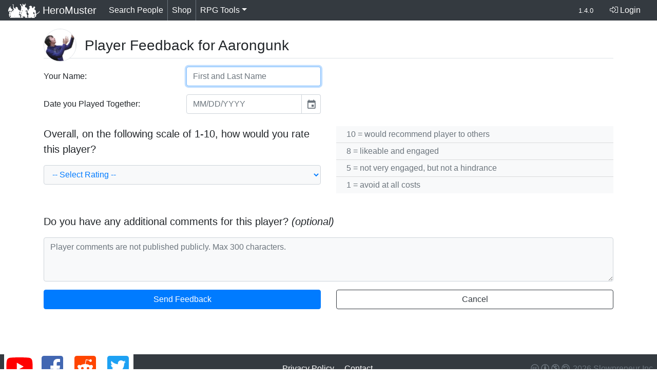

--- FILE ---
content_type: text/html; charset=UTF-8
request_url: https://heromuster.com/feedback/aarongunk?gm=1
body_size: 11028
content:
<!DOCTYPE html>
<html lang="en">
<head>
	<title>Feedback | HeroMuster</title>
	<meta property="og:title" content="Feedback | HeroMuster"/>
	<meta http-equiv="Content-Type" content="text/html; charset=utf-8" />
	<meta http-equiv="Content-Language" content="en" />
	<meta http-equiv="X-UA-Compatible" content="IE=edge" />
	<meta property="og:url" content="https://heromuster.com/feedback"/>
	<link rel="canonical" href="https://heromuster.com/feedback" />
	<meta name="description" content="Bringing together tabletop roleplayers and the best Game Masters in the world. Connect with friends and get notified about upcoming games." />
	<meta itemprop="description" content="Bringing together tabletop roleplayers and the best Game Masters in the world. Connect with friends and get notified about upcoming games.">
	<meta property="og:description" content="Bringing together tabletop roleplayers and the best Game Masters in the world. Connect with friends and get notified about upcoming games.">
	<meta name="twitter:description" content="Bringing together tabletop roleplayers and the best Game Masters in the world. Connect with friends and get notified about upcoming games.">
	<meta name="keywords" content="heromuster, tabletop, tabletop gaming, ttrpg, heromunster, hero, muster, rpg, gm, game master, player, roleplaying, roleplayer" />
	<meta name="author" content="HeroMuster" />
	<meta name="theme-color" content="#FFF538">
	<link rel="manifest" href="https://heromuster.com/manifest.webmanifest">
	<meta property="fb:admins" content="705421803" />
	<meta property="og:type" content="product"/>
	<meta name="twitter:card" content="summary_large_image">
	<meta name="twitter:site" content="@heromuster">
	<meta property="og:site_name" content="HeroMuster"/>
	<meta itemprop="name" content="HeroMuster">
	<meta itemprop="image" content="https://heromuster.com/assets/images/heromuster.jpg">
	<meta property="og:image" content="https://heromuster.com/assets/images/heromuster.jpg"/>
	<meta name="twitter:image" content="https://heromuster.com/assets/images/heromuster.jpg">
	<meta name="og:image:alt" content="The HeroMuster logo: Four fantasy style adventurers in silhouette">
	<meta name="twitter:image:alt" content="The HeroMuster logo: Four fantasy style adventurers in silhouette">
	<meta name="viewport" content="width=device-width, initial-scale=1">
	<meta name="mobile-web-app-capable" content="yes">
	<meta name="apple-mobile-web-app-capable" content="yes">
	<meta name="apple-mobile-web-app-status-bar-style" content="black">
	<meta name="apple-mobile-web-app-title" content="HeroMuster">
	<link rel="alternate" type="application/rss+xml" title="HeroMuster Changelog RSS" href="https://heromuster.com/rss">
	<meta name="msapplication-TileImage" content="https://d12p2xzljtzog4.cloudfront.net/assets/images/heromuster-icon-144.png">
	<meta name="msapplication-TileColor" content="#FFF538">
	<link rel="icon" sizes="192x192" type="image/png" href="https://d12p2xzljtzog4.cloudfront.net/assets/images/heromuster-icon-192.png">
	<link rel="apple-touch-icon" sizes="180x180" type="image/png" href="https://d12p2xzljtzog4.cloudfront.net/assets/images/apple-touch-icon.png">
	<link rel="apple-touch-icon-precomposed" sizes="128x128" type="image/png" href="https://d12p2xzljtzog4.cloudfront.net/assets/images/heromuster-icon-128.png">
	<link rel="icon" sizes="128x128" type="image/png" href="https://d12p2xzljtzog4.cloudfront.net/assets/images/heromuster-icon-128.png">
	<link rel="icon" sizes="32x32" type="image/png" href="https://d12p2xzljtzog4.cloudfront.net/assets/images/heromuster-icon-32.png">
	<link rel="icon" type="image/x-icon" href="https://d12p2xzljtzog4.cloudfront.net/assets/images/favicon.ico" />
	<link rel="shortcut icon" type="image/x-icon" href="https://d12p2xzljtzog4.cloudfront.net/assets/images/favicon.ico" />
	<style>@-ms-viewport{width:device-width}button{font-family:inherit;font-size:inherit;line-height:inherit;text-transform:none;border-radius:0}button,html [type=button]{-webkit-appearance:button}[type=button]::-moz-focus-inner,button::-moz-focus-inner{padding:0;border-style:none}.col-md{min-height:1px}@media (min-width:768px){.col-md{-ms-flex-preferred-size:0;flex-basis:0;-ms-flex-positive:1;flex-grow:1;max-width:100%}.float-md-left{float:left!important}.float-md-right{float:right!important}.my-md-0{margin-top:0!important;margin-bottom:0!important}.px-md-2{padding-right:.5rem!important;padding-left:.5rem!important}.pt-md-3{padding-top:1rem!important}}html{min-height:100%;-webkit-text-size-adjust:100%;-ms-text-size-adjust:100%;-ms-overflow-style:scrollbar;position:relative;min-height:100%;font-family:sans-serif;line-height:1.15;-webkit-text-size-adjust:100%;-ms-text-size-adjust:100%;-ms-overflow-style:scrollbar}body{-webkit-font-feature-settings:'lnum';-moz-font-feature-settings:'lnum';font-feature-settings:'lnum';padding-bottom:80px;-webkit-font-feature-settings:'lnum';-moz-font-feature-settings:'lnum';font-feature-settings:'lnum';margin:0;font-family:-apple-system,BlinkMacSystemFont,"Segoe UI",Roboto,"Helvetica Neue",Arial,sans-serif,"Apple Color Emoji","Segoe UI Emoji","Segoe UI Symbol","Noto Color Emoji";font-size:1rem;font-weight:400;line-height:1.5;color:#212529;text-align:left;background-color:#fff}.footer{position:absolute;bottom:0;width:100%}.invert{-webkit-filter:invert(1);filter:invert(1)}:root{--blue:#007bff;--indigo:#6610f2;--purple:#6f42c1;--pink:#e83e8c;--red:#dc3545;--orange:#fd7e14;--yellow:#ffc107;--green:#28a745;--teal:#20c997;--cyan:#17a2b8;--white:#fff;--gray:#6c757d;--gray-dark:#343a40;--primary:#007bff;--secondary:#6c757d;--success:#28a745;--info:#17a2b8;--warning:#ffc107;--danger:#dc3545;--light:#f8f9fa;--dark:#343a40;--breakpoint-xs:0;--breakpoint-sm:576px;--breakpoint-md:768px;--breakpoint-lg:992px;--breakpoint-xl:1200px;--font-family-sans-serif:-apple-system,BlinkMacSystemFont,"Segoe UI",Roboto,"Helvetica Neue",Arial,sans-serif,"Apple Color Emoji","Segoe UI Emoji","Segoe UI Symbol","Noto Color Emoji";--font-family-monospace:SFMono-Regular,Menlo,Monaco,Consolas,"Liberation Mono","Courier New",monospace}*,::after,::before{box-sizing:border-box}footer,main,nav{display:block}p,ul{margin-top:0;margin-bottom:1rem}b,strong{font-weight:bolder}a{color:#007bff;text-decoration:none;background-color:transparent;-webkit-text-decoration-skip:objects}img{vertical-align:middle;border-style:none}label{display:inline-block;margin-bottom:.5rem}button,input,select,textarea{margin:0;font-family:inherit;font-size:inherit;line-height:inherit}button,input{overflow:visible}button,select{text-transform:none}[type=submit],button,html [type=button]{-webkit-appearance:button}[type=button]::-moz-focus-inner,[type=submit]::-moz-focus-inner,button::-moz-focus-inner{padding:0;border-style:none}input[type=radio]{box-sizing:border-box;padding:0}textarea{overflow:auto;resize:vertical}::-webkit-file-upload-button{font:inherit;-webkit-appearance:button}h3,h5{margin-top:0;margin-bottom:.5rem;font-family:inherit;font-weight:500;line-height:1.2;color:inherit}h3{font-size:1.75rem}h5{font-size:1.25rem}.lead{font-size:1.25rem;font-weight:300}.small{font-size:80%;font-weight:400}.list-inline{padding-left:0;list-style:none}.list-inline-item{display:inline-block}.list-inline-item:not(:last-child){margin-right:.5rem}.img-fluid{max-width:100%;height:auto}.container{width:100%;padding-right:15px;padding-left:15px;margin-right:auto;margin-left:auto}@media (min-width:576px){.container{max-width:540px}}@media (min-width:768px){.container{max-width:720px}}@media (min-width:992px){.container{max-width:960px}}@media (min-width:1200px){.container{max-width:1140px}}.container-fluid{width:100%;padding-right:15px;padding-left:15px;margin-right:auto;margin-left:auto}.row{display:-ms-flexbox;display:flex;-ms-flex-wrap:wrap;flex-wrap:wrap;margin-right:-15px;margin-left:-15px}.col,.col-12,.col-5,.col-6,.col-lg-3,.col-md,.col-md-4,.col-md-8{position:relative;width:100%;min-height:1px;padding-right:15px;padding-left:15px}.col{-ms-flex-preferred-size:0;flex-basis:0;-ms-flex-positive:1;flex-grow:1;max-width:100%}.col-5{-ms-flex:0 0 41.666667%;flex:0 0 41.666667%;max-width:41.666667%}.col-6{-ms-flex:0 0 50%;flex:0 0 50%;max-width:50%}.col-12{-ms-flex:0 0 100%;flex:0 0 100%;max-width:100%}@media (min-width:768px){.col-md{-ms-flex-preferred-size:0;flex-basis:0;-ms-flex-positive:1;flex-grow:1;max-width:100%}.col-md-4{-ms-flex:0 0 33.333333%;flex:0 0 33.333333%;max-width:33.333333%}.col-md-8{-ms-flex:0 0 66.666667%;flex:0 0 66.666667%;max-width:66.666667%}}@media (min-width:992px){.col-lg-3{-ms-flex:0 0 25%;flex:0 0 25%;max-width:25%}}.form-control{display:block;width:100%;height:calc(2.25rem + 2px);padding:.375rem .75rem;font-size:1rem;line-height:1.5;color:#495057;background-color:#fff;background-clip:padding-box;border:1px solid #ced4da;border-radius:.25rem}.form-control::-ms-expand{background-color:transparent;border:0}.form-control:focus{color:#495057;background-color:#fff;border-color:#80bdff;outline:0;box-shadow:0 0 0 .2rem rgba(0,123,255,.25)}.form-control::-webkit-input-placeholder{color:#6c757d;opacity:1}.form-control::-moz-placeholder{color:#6c757d;opacity:1}.form-control:-ms-input-placeholder{color:#6c757d;opacity:1}.form-control::-ms-input-placeholder{color:#6c757d;opacity:1}.col-form-label{padding-top:calc(.375rem + 1px);padding-bottom:calc(.375rem + 1px);margin-bottom:0;font-size:inherit;line-height:1.5}.form-control-sm{height:calc(1.8125rem + 2px);padding:.25rem .5rem;font-size:.875rem;line-height:1.5;border-radius:.2rem}textarea.form-control{height:auto}.form-group{margin-bottom:1rem}.btn{display:inline-block;font-weight:400;text-align:center;white-space:nowrap;vertical-align:middle;border:1px solid transparent;padding:.375rem .75rem;font-size:1rem;line-height:1.5;border-radius:.25rem}.btn-primary{color:#fff;background-color:#007bff;border-color:#007bff}.btn-secondary{color:#fff;background-color:#6c757d;border-color:#6c757d}.btn-outline-primary{color:#007bff;background-color:transparent;background-image:none;border-color:#007bff}.btn-outline-dark{color:#343a40;background-color:transparent;background-image:none;border-color:#343a40}.btn-block{display:block;width:100%}.fade:not(.show){opacity:0}.collapse:not(.show){display:none}.dropdown{position:relative}.dropdown-toggle::after{display:inline-block;width:0;height:0;margin-left:.255em;vertical-align:.255em;content:"";border-top:.3em solid;border-right:.3em solid transparent;border-bottom:0;border-left:.3em solid transparent}.dropdown-menu{position:absolute;top:100%;left:0;z-index:1000;display:none;float:left;min-width:10rem;padding:.5rem 0;margin:.125rem 0 0;font-size:1rem;color:#212529;text-align:left;list-style:none;background-color:#fff;background-clip:padding-box;border:1px solid rgba(0,0,0,.15);border-radius:.25rem}.dropdown-item{display:block;width:100%;padding:.25rem 1.5rem;clear:both;font-weight:400;color:#212529;text-align:inherit;white-space:nowrap;background-color:transparent;border:0}.btn-group{position:relative;display:-ms-inline-flexbox;display:inline-flex;vertical-align:middle}.btn-group>.btn{position:relative;-ms-flex:0 1 auto;flex:0 1 auto}.btn-group .btn+.btn{margin-left:-1px}.btn-group>.btn:first-child{margin-left:0}.btn-group>.btn:not(:last-child):not(.dropdown-toggle){border-top-right-radius:0;border-bottom-right-radius:0}.btn-group>.btn:not(:first-child){border-top-left-radius:0;border-bottom-left-radius:0}.btn-group-toggle>.btn{margin-bottom:0}.btn-group-toggle>.btn input[type=radio]{position:absolute;clip:rect(0,0,0,0)}.nav-link{display:block;padding:.5rem 1rem}.navbar{position:relative;display:-ms-flexbox;display:flex;-ms-flex-wrap:wrap;flex-wrap:wrap;-ms-flex-align:center;align-items:center;-ms-flex-pack:justify;justify-content:space-between;padding:.5rem 1rem}.navbar-brand{display:inline-block;padding-top:.3125rem;padding-bottom:.3125rem;margin-right:1rem;font-size:1.25rem;line-height:inherit;white-space:nowrap}.navbar-nav{display:-ms-flexbox;display:flex;-ms-flex-direction:column;flex-direction:column;padding-left:0;margin-bottom:0;list-style:none}.navbar-nav .nav-link{padding-right:0;padding-left:0}.navbar-nav .dropdown-menu{position:static;float:none}.navbar-collapse{-ms-flex-preferred-size:100%;flex-basis:100%;-ms-flex-positive:1;flex-grow:1;-ms-flex-align:center;align-items:center}.navbar-toggler{padding:.25rem .75rem;font-size:1.25rem;line-height:1;background-color:transparent;border:1px solid transparent;border-radius:.25rem}.navbar-toggler-icon{display:inline-block;width:1.5em;height:1.5em;vertical-align:middle;content:"";background:center center/100% 100% no-repeat}@media (min-width:768px){.navbar-expand-md{-ms-flex-flow:row nowrap;flex-flow:row nowrap;-ms-flex-pack:start;justify-content:flex-start}.navbar-expand-md .navbar-nav{-ms-flex-direction:row;flex-direction:row}.navbar-expand-md .navbar-nav .dropdown-menu{position:absolute}.navbar-expand-md .navbar-nav .nav-link{padding-right:.5rem;padding-left:.5rem}.navbar-expand-md .navbar-collapse{display:-ms-flexbox!important;display:flex!important;-ms-flex-preferred-size:auto;flex-basis:auto}.navbar-expand-md .navbar-toggler{display:none}}.navbar-dark .navbar-brand{color:#fff}.navbar-dark .navbar-nav .nav-link{color:rgba(255,255,255,.5)}.navbar-dark .navbar-toggler{color:rgba(255,255,255,.5);border-color:rgba(255,255,255,.1)}.navbar-dark .navbar-toggler-icon{background-image:url("data:image/svg+xml;charset=utf8,%3Csvg viewBox='0 0 30 30' xmlns='http://www.w3.org/2000/svg'%3E%3Cpath stroke='rgba(255, 255, 255, 0.5)' stroke-width='2' stroke-linecap='round' stroke-miterlimit='10' d='M4 7h22M4 15h22M4 23h22'/%3E%3C/svg%3E")}.alert{position:relative;padding:.75rem 1.25rem;margin-bottom:1rem;border:1px solid transparent;border-radius:.25rem}.alert-warning{color:#856404;background-color:#fff3cd;border-color:#ffeeba}.alert-danger{color:#721c24;background-color:#f8d7da;border-color:#f5c6cb}.close{float:right;font-size:1.5rem;font-weight:700;line-height:1;color:#000;text-shadow:0 1px 0 #fff;opacity:.5}button.close{padding:0;background-color:transparent;border:0;-webkit-appearance:none}.modal{position:fixed;top:0;right:0;bottom:0;left:0;z-index:1050;display:none;overflow:hidden;outline:0}.modal-dialog{position:relative;width:auto;margin:.5rem}.modal.fade .modal-dialog{-webkit-transform:translate(0,-25%);transform:translate(0,-25%)}.modal-dialog-centered{display:-ms-flexbox;display:flex;-ms-flex-align:center;align-items:center;min-height:calc(100% - (.5rem * 2))}.modal-dialog-centered::before{display:block;height:calc(100vh - (.5rem * 2));content:""}.modal-content{position:relative;display:-ms-flexbox;display:flex;-ms-flex-direction:column;flex-direction:column;width:100%;background-color:#fff;background-clip:padding-box;border:1px solid rgba(0,0,0,.2);border-radius:.3rem;outline:0}.modal-header{display:-ms-flexbox;display:flex;-ms-flex-align:start;align-items:flex-start;-ms-flex-pack:justify;justify-content:space-between;padding:1rem;border-bottom:1px solid #e9ecef;border-top-left-radius:.3rem;border-top-right-radius:.3rem}.modal-header .close{padding:1rem;margin:-1rem -1rem -1rem auto}.modal-title{margin-bottom:0;line-height:1.5}.modal-body{position:relative;-ms-flex:1 1 auto;flex:1 1 auto;padding:1rem}.modal-footer{display:-ms-flexbox;display:flex;-ms-flex-align:center;align-items:center;-ms-flex-pack:end;justify-content:flex-end;padding:1rem;border-top:1px solid #e9ecef}@media (min-width:576px){.modal-dialog{max-width:500px;margin:1.75rem auto}.modal-dialog-centered{min-height:calc(100% - (1.75rem * 2))}.modal-dialog-centered::before{height:calc(100vh - (1.75rem * 2))}}.align-top{vertical-align:top!important}.align-bottom{vertical-align:bottom!important}.bg-light{background-color:#f8f9fa!important}.bg-dark{background-color:#343a40!important}.bg-white{background-color:#fff!important}.border{border:1px solid #dee2e6!important}.border-top{border-top:1px solid #dee2e6!important}.border-right{border-right:1px solid #dee2e6!important}.border-bottom{border-bottom:1px solid #dee2e6!important}.border-secondary{border-color:#6c757d!important}.rounded-bottom{border-bottom-right-radius:.25rem!important;border-bottom-left-radius:.25rem!important}.rounded-circle{border-radius:50%!important}.d-none{display:none!important}.d-inline{display:inline!important}.d-inline-block{display:inline-block!important}.d-block{display:block!important}.float-left{float:left!important}.float-none{float:none!important}.w-100{width:100%!important}.mr-0{margin-right:0!important}.mt-2,.my-2{margin-top:.5rem!important}.my-2{margin-bottom:.5rem!important}.mt-3,.my-3{margin-top:1rem!important}.mr-3{margin-right:1rem!important}.my-3{margin-bottom:1rem!important}.mt-4{margin-top:1.5rem!important}.mb-5{margin-bottom:3rem!important}.py-0{padding-top:0!important;padding-bottom:0!important}.pr-0,.px-0{padding-right:0!important}.px-0{padding-left:0!important}.pt-1{padding-top:.25rem!important}.pb-2{padding-bottom:.5rem!important}.pl-2{padding-left:.5rem!important}.py-3{padding-top:1rem!important;padding-bottom:1rem!important}.mr-auto,.mx-auto{margin-right:auto!important}.mx-auto{margin-left:auto!important}@media (min-width:768px){.d-md-none{display:none!important}.d-md-block{display:block!important}.float-md-left{float:left!important}.float-md-right{float:right!important}.mt-md-0,.my-md-0{margin-top:0!important}.my-md-0{margin-bottom:0!important}.mb-md-2{margin-bottom:.5rem!important}.px-md-2{padding-right:.5rem!important;padding-left:.5rem!important}.pt-md-3{padding-top:1rem!important}}@media (min-width:992px){.mb-lg-0{margin-bottom:0!important}}.text-right{text-align:right!important}.text-center{text-align:center!important}.text-white{color:#fff!important}.text-primary{color:#007bff!important}.text-muted{color:#6c757d!important}.pointer{cursor:pointer}text-yellow{color:#FFF538 !important}html{position: relative;min-height: 100%}body{padding-bottom: 80px;-webkit-font-feature-settings:'lnum';-moz-font-feature-settings:'lnum';font-feature-settings:'lnum'}.footer{position: absolute;bottom: 0;width:100%}.invert{-webkit-filter:invert(1);filter:invert(1)}.hovertip{border-bottom: 1px dotted}.faded{opacity:.35}a.active{font-weight: bold}.d-md-inline{display: inline !important}.sr-only{position: absolute;width: 1px;height: 1px;padding: 0;overflow: hidden;clip: rect(0,0,0,0);white-space: nowrap;-webkit-clip-path: inset(50%);clip-path: inset(50%);border: 0}.display-5{font-size:3rem;font-weight:300;line-height:1.1}.display-6{font-size:2.5rem;font-weight:300;line-height:1.1}.border-secondary{border-color: #6c757d !important}</style>
	<meta name='robots' content='noindex,nofollow'>
</head>
<body style='font-family: "rawline","Raleway",-apple-system,BlinkMacSystemFont,"Segoe UI",Roboto,"Helvetica Neue",Arial,sans-serif,"Apple Color Emoji","Segoe UI Emoji","Segoe UI Symbol", sans-serif'>
	<nav class="navbar navbar-expand-md navbar-dark bg-dark py-0">
		<a id="nav-home" class="navbar-brand align-bottom" href="https://heromuster.com/"><img width='61' height='30'  class="d-inline-block align-top invert" src='https://d12p2xzljtzog4.cloudfront.net/assets/images/heromuster-header.png' alt='HeroMuster Logo' /> HeroMuster</a>
		<button class="navbar-toggler" type="button" data-toggle="collapse" data-target="#heromusternav" aria-controls="heromusternav" aria-expanded="false" aria-label="Toggle navigation">
			<span class="navbar-toggler-icon"></span>
		</button>
		<div class="collapse navbar-collapse" id="heromusternav">
			<ul class="navbar-nav mr-auto">
			  
			  
			  <li class="nav-item border-right border-secondary py-0">
				<a id='nav-search' class="nav-link text-white" href='https://heromuster.com/search' onclick="">Search People</a>
			  </li>
			  <li class="nav-item border-right border-secondary py-0">
				<a id='nav-shop' class="nav-link text-white" href='https://heromuster.com/shop'>Shop<span class='d-md-none'> at the Bazaar</span></a>
			  </li>
			  <!--<li class="nav-item d-none d-md-block">
				<p id='nav-msg' class="nav-link text-italic mb-0 bg-white text-dark rounded-top">HeroMuster launches in 8 years</p>
			  </li>-->
			  <li class="nav-item dropdown py-0">
				<a id='nav-tools' class="nav-link text-white dropdown-toggle" href="https://heromuster.com/tools" data-toggle="dropdown" aria-haspopup="true" aria-expanded="false">RPG Tools</a>
				<div class="dropdown-menu" aria-labelledby="nav-tools">
				  <a class="dropdown-item" href="https://encounters.heromuster.com/">GM Encounter Builder</a>
				  <a class="dropdown-item" href="https://openlegend.heromuster.com/">Open Legend RPG</a>
				  <a class="dropdown-item" href="https://voyages.heromuster.com/">Voyages Game: Logbook</a>
				</div>
			   </li>
			</ul>
			<a id='nav-changelog' class="nav-link small d-none d-md-block text-white" href='https://heromuster.com/changelog' title='Changelog'>1.4.0</a>
			<a id='nav-login' class='nav-link nav-item float-none float-md-right my-2 my-md-0 text-white' href='https://heromuster.com/login?redirect=https://heromuster.com/feedback/aarongunk' title='Login'><i class='fal fa-sign-in-alt'></i> Login</a>
			<ul class="navbar-nav mr-auto d-block d-md-none text-center">
			  <!--<li class="nav-item">
				<p id='nav-msg' class="nav-link text-italic mb-0 bg-white text-dark rounded-top">HeroMuster launches in 8 years</p>
			  </li>-->
			</ul>
		</div>
	</nav>

	<div class="modal fade" id="searchmodal" tabindex="-1" role="dialog" aria-labelledby="exampleModalCenterTitle" aria-hidden="true"><div class="modal-dialog modal-dialog-centered text-center" role="document"><div class="mx-auto text-center text-white"><i class="fas fa-cog fa-spin fa-5x"></i></div></div></div>    <main role="main" class="container py-3">
		<img src='https://heromuster.com/profile-images/01e8795b1637d97ceaf9a5485790b254.min.jpg' class='img-fluid border rounded-circle float-left mt-3 mt-md-0 mr-3' alt='profile photo' width='64' height='64' />			<form method='post' action='https://heromuster.com/feedback_post' class='mb-5' id='feedback'>
			<input type='hidden' id='profile' name='profile' value="aarongunk" />
							<input type='hidden' id='type' value="player" />
				<h3 class='my-3 pb-2 border-bottom'>Player Feedback for Aarongunk</h3>
				  <div class="form-group row w-100">
					<label for="name" class="col-md-4 col-lg-3 col-form-label">Your Name:</label>
					<div class="col-md-8 col-lg-3 mb-md-2 mb-lg-0 pr-0 mr-0">
										  <input type="text" class="form-control" id="name" name='name' value="" placeholder="First and Last Name" required autofocus />
										</div>
				  </div>
				  <div class="form-group row">
					<label for="date" class="col-md-4 col-lg-3 col-form-label">Date you Played Together:</label>
					<div class="col-md-8 col-lg-3 pl-2">
					  <input type="text" class="form-control datepicker" id="date" name='date' placeholder="MM/DD/YYYY" value="" required>
					</div>
				  </div>
				  <div class='row mt-4'>
					  <div class='col-md-7 col-lg-6'>
						<p class='lead'><strong>Overall, on the following scale of 1-10, how would you rate this player?</strong></p>
						<select id='rating' name='rating' class='form-control text-center mb-3 text-primary bg-light' required>
						<option value=''>-- Select Rating --</option>
							<option value='10'>10 (Ten) - Best</option><option value='9'>9 (Nine)</option><option value='8'>8 (Eight) - Good</option><option value='7'>7 (Seven)</option><option value='6'>6 (Six)</option><option value='5'>5 (Five) - OK</option><option value='4'>4 (Four)</option><option value='3'>3 (Three)</option><option value='2'>2 (Two)</option><option value='1'>1 (One) - Worst</option>						</select>
					  </div>
					  <div class='col-md-5 col-lg-6'>
						<ul class='text-muted list-group list-group-flush mb-3'>
							<li class='list-group-item py-1 bg-light'>10 = would recommend player to others</li>
							<li class='list-group-item py-1 bg-light'>8 = likeable and engaged</li>
							<li class='list-group-item py-1 bg-light'>5 = not very engaged, but not a hindrance</li>
							<li class='list-group-item py-1 bg-light'>1 = avoid at all costs</li>
						</ul>
					  </div>
				  </div>
				  <div class='row mt-4'>
					<div class='col-12'>
						<p class='lead'><strong>Do you have any additional comments for this player?</strong> <em>(optional)</em></p>
					</div>
					<div class='col-12'>
						<textarea class="form-control text-primary bg-light" id="comments" name="comments" maxlength="300" rows="3" placeholder="Player comments are not published publicly. Max 300 characters."></textarea>
					</div>
				  </div>
						
				<div class='alert alert-warning d-none mt-3' role='alert' id='error-toosoon'>It's too soon after your last review of this player (less than 6 months). No feedback submitted.</div>
				<div class='alert alert-danger d-none mt-3' role='alert' id='error-unknown'>An unknown error occurred. No feedback submitted.</div>
				<div class='row mt-3'>
					<div class='col-6'>
						<button type='submit' role='button' class='btn btn-block btn-primary' id='feedback-submit'>Send Feedback</button>
					</div>
					<div class='col-6'>
						<a href="https://heromuster.com/aarongunk" role='button' class='btn btn-block btn-outline-dark'>Cancel</a>
					</div>
				</div>
			</form>
				
		<!-- MODALS -->
			<!-- Complete -->
		<div class="modal fade" id="modal-complete" tabindex="-1" role="dialog" aria-labelledby="modalComplete" aria-hidden="true">
		  <div class="modal-dialog" role="document">
			<div class="modal-content">
			  <div class="modal-header">
				<h5 class="modal-title" id="modalComplete">Your feedback has been submitted for Aarongunk.</h5>
				<button type="button" class="close" data-dismiss="modal" aria-label="Close">
				  <span aria-hidden="true">&times;</span>
				</button>
			  </div>
			  <div class="modal-body">
				<p class='text-center'>It will go live once confirmed by them; <em>only your name and the date of the game are used for confirmation.</em></p>				
			  </div>
			  <div class="modal-footer">
				<button type="button" class="btn btn-secondary" data-dismiss="modal">Close</button>
			  </div>
			</div>
		  </div>
		</div>
	</main><!-- /.container -->
	<footer class="footer">
      <div class="container-fluid bg-dark text-center px-0 px-md-2">
		  <div class='bg-white display-block float-md-left rounded-bottom'>
			  <a href='https://www.youtube.com/c/HeroMuster' target="_blank" rel="noopener noreferrer" aria-label="HeroMuster YouTube Tutorials"><i class='fab fa-youtube fa-3x fa-fw' style='color:#FF0000 !important'></i></a>
			  <a href='https://www.facebook.com/heromuster' target="_blank" rel="noopener noreferrer" aria-label="HeroMuster Facebook Page"><i class='fab fa-facebook-square fa-3x fa-fw' style='color:#4267B2 !important'></i></a>
			  <a href='https://www.reddit.com/r/heromuster/' target="_blank" rel="noopener noreferrer" aria-label="HeroMuster Reddit Community"><i class='fab fa-reddit-square fa-3x fa-fw' style='color: #FF4500 !important'></i></a>
			  <a href='https://twitter.com/heromuster' target="_blank" rel="noopener noreferrer" aria-label="HeroMuster on Twitter"><i class='fab fa-twitter-square fa-3x fa-fw' style='color:#1DA1F3 !important'></i></a>
		 </div>
		<div class='d-none d-md-block float-md-right mt-3 text-muted'>
			  <span data-toggle='tooltip' data-placement="left" title="Creative Commons BY-NC-SA"><i class='fab fa-creative-commons fa-fw'></i><span class='fa-layers fa-fw'><i class='far fa-circle'></i><i class='fas fa-male' data-fa-transform="shrink-5"></i></span><span class='fa-layers fa-fw'><i class='far fa-ban'></i><i class='fas fa-dollar-sign' data-fa-transform="shrink-5"></i></span><span class='fa-layers fa-fw'><i class='far fa-circle'></i><i class='fas fa-undo' data-fa-transform="shrink-7"></i></span></span>
			  2026 Slowpreneur Inc
		</div>
		<div class="container pt-1 pt-md-3">
			<div class='row'>
				<div class='col-md mt-2 my-md-0'>
					<ul class="list-inline">
					  <li class="list-inline-item mr-3"><a href='https://heromuster.com/privacy' class='text-white'>Privacy Policy</a></li>
					  <li class="list-inline-item mr-3"><a href='mailto:contact@heromuster.com' class='text-white'>Contact</a></li>
					  
					</ul>
				</div>
			</div>
		</div>
		<div class='d-block d-md-none text-muted'>
			  <span data-toggle='tooltip' data-placement="top" title="Creative Commons BY-NC-SA"><i class='fab fa-creative-commons fa-fw'></i><span class='fa-layers fa-fw'><i class='far fa-circle'></i><i class='fas fa-male' data-fa-transform="shrink-5"></i></span><span class='fa-layers fa-fw'><i class='far fa-ban'></i><i class='fas fa-dollar-sign' data-fa-transform="shrink-5"></i></span><span class='fa-layers fa-fw'><i class='far fa-circle'></i><i class='fas fa-undo' data-fa-transform="shrink-7"></i></span></span>
			  2026 Slowpreneur Inc
		</div>
      </div>
    </footer>
	 <script src="https://ajax.googleapis.com/ajax/libs/jquery/3.4.1/jquery.min.js" integrity="sha384-vk5WoKIaW/vJyUAd9n/wmopsmNhiy+L2Z+SBxGYnUkunIxVxAv/UtMOhba/xskxh" crossorigin="anonymous"></script> 
	<script src="https://cdnjs.cloudflare.com/ajax/libs/popper.js/1.14.3/umd/popper.min.js" integrity="sha384-ZMP7rVo3mIykV+2+9J3UJ46jBk0WLaUAdn689aCwoqbBJiSnjAK/l8WvCWPIPm49" crossorigin="anonymous"></script>
	<script src="https://stackpath.bootstrapcdn.com/bootstrap/4.1.3/js/bootstrap.min.js" integrity="sha384-ChfqqxuZUCnJSK3+MXmPNIyE6ZbWh2IMqE241rYiqJxyMiZ6OW/JmZQ5stwEULTy" crossorigin="anonymous"></script>
<script defer src="https://d12p2xzljtzog4.cloudfront.net/assets/js/konami.min.js"></script><script type="text/javascript">$(function(){Konami(function(){window.location="https://heromuster.com/konami";});});</script>
<link rel="stylesheet" href="https://stackpath.bootstrapcdn.com/bootstrap/4.1.3/css/bootstrap.min.css" integrity="sha384-MCw98/SFnGE8fJT3GXwEOngsV7Zt27NXFoaoApmYm81iuXoPkFOJwJ8ERdknLPMO" crossorigin="anonymous">

<script src="https://ajax.googleapis.com/ajax/libs/webfont/1.6.26/webfont.js" integrity="sha384-pvXSwSU09c+q9mPyY++ygUHWIYRoaxgnJ/JC5wcOzMb/NVVu+IDniiB9qWp3ZNWM" crossorigin="anonymous"></script><script>WebFont.load({custom: {families: ["rawline:400,400i,500,500i,700,700i"],urls:["https://d12p2xzljtzog4.cloudfront.net/assets/css/rawline.css"]}});</script>
<script src="https://cdn.jsdelivr.net/npm/gijgo@1.9.6/js/gijgo.min.js" type="text/javascript"></script>
<link href="https://cdn.jsdelivr.net/npm/gijgo@1.9.6/css/gijgo.min.css" rel="stylesheet" type="text/css"/>
<script defer src="https://js.stripe.com/v3/"></script>
<script defer src="https://www.paypalobjects.com/api/checkout.js"></script>
	<script type="text/javascript">
		$('[data-toggle="tooltip"]').tooltip()
		$('[data-toggle="popover"]').popover()
	</script>
	<script><!-- Service Worker -->
	if ('serviceWorker' in navigator) {
	  navigator.serviceWorker.register('https://heromuster.com/service-worker.js')
	  .then(function(registration) {
		console.log('Registration successful, scope is:', registration.scope);
		// Add FontAwesome
		var script = document.createElement("script");
		script.src = "https://d12p2xzljtzog4.cloudfront.net/assets/js/fontawesome-all-5.4.0.min.js";
		document.body.appendChild(script);
	  })
	  .catch(function(error) {
		console.log('Service worker registration failed, error:', error);
	  });
	}
	</script>
	<script type="text/javascript">	
		function stripeTokenHandler(token) {
		  // Insert the token ID into the form so it gets submitted to the server
		  var form = document.getElementById('stripe-form');
		  var hiddenInput = document.createElement('input');
		  hiddenInput.setAttribute('type', 'hidden');
		  hiddenInput.setAttribute('name', 'stripeToken');
		  hiddenInput.setAttribute('value', token.id);
		  form.appendChild(hiddenInput);

		  // Submit the form
		  var stripeform = $("#stripe-form");
			var sToken = stripeform.find("input[name='stripeToken']").val();
			var amt = stripeform.find("input[name='amount']").val();
			$('#coins-submit').html("<i class='far fa-spinner fa-pulse'></i> Processing&hellip;").attr('disabled','disabled');
			$.post( "https://heromuster.com/stripe_post", {
					stripeToken: sToken, 
					amount: amt
				})
				.done(function( response ) {
					if (response){
						console.log(response);
						window.location.href = "https://heromuster.com/feedback/aarongunk?gm=1&tip=1";
					}else{
						console.log('fail');
						window.location.href = "https://heromuster.com/feedback/aarongunk?gm=1&tip=0";
					}
				});
		}
	
		$(function () {
			$('.datepicker').datepicker({
				uiLibrary: 'bootstrap4'
			});
						$('#modal-tip').on('hidden.bs.modal', function (e) {
				window.location.replace("https://heromuster.com/home");
			});
						
			$('#modal-complete').on('hidden.bs.modal', function (e) {
				window.location.replace("https://heromuster.com");
			});
			
			$('#feedback').submit(function(e){
				e.preventDefault();
				$('#feedback-submit').text('Sending...').attr('disabled','disabled');
				var type = $('#type').val();
				$.post( "https://heromuster.com/feedback_post.php", $(this).serialize())
					.done(function( valid ) {
						if (valid == 'true'){
													$('#modal-complete').modal('show');
												}else if(valid == 'toosoon'){
							// too soon since last review
							$('#error-toosoon').hide().removeClass('d-none').fadeIn();
							$('#feedback-submit').text('Too Soon');
						}else{
							console.log(valid);
							$('#error-unknown').hide().removeClass('d-none').fadeIn();
							$('#feedback-submit').text('Send Feedback').removeAttr('disabled');
						}
					});
			});
			
			$('#tip').submit(function(e){
				e.preventDefault();
				$('#tip-submit').text('Sending...').attr('disabled','disabled');
				var type = $('#type').val();
				$.post( "https://heromuster.com/tip_post.php", $(this).serialize())
					.done(function( valid ) {
						if (valid == 'true'){
							$('#tip-submit').text('Sent!').addClass('btn-success').removeClass('btn-primary');
							$('#notthistime').text('Close').addClass('btn-secondary').removeClass('btn-outline-secondary');
						}else{
							console.log(valid);
							$('#tip-submit').text('Error').addClass('btn-danger').removeClass('btn-primary');
							setTimeout( function(){
								  $('#tip-submit').text('Send Tip').removeAttr('disabled').addClass('btn-primary').removeClass('btn-danger');
								},1000);
						}
					});
			});
			
			// ***** STRIPE *****
			var stripe = Stripe('pk_live_FWKvqWUCKpU8EWv2FQOPtzdq');
			var elements = stripe.elements();
			$('#buy-coins,#card-errors,.card-element,.payment-request,.stripe-one-time,#paypal-button').hide();
			$().hide();
			// cancel buying coins
			$('#modal-tip').on('hidden.bs.modal',function(){
				// hide everything
				$('#card-errors,.card-element,.payment-request,.stripe-one-time,#paypal-button').hide();
				// reset buttons
				$('.buy-coins').parent().show().parent().addClass('text-center');
				$('.buy-coins').removeClass('btn-primary').addClass('btn-outline-info');
				$('#buy-coins').hide();
				// reset form
				$("#stripe-form").find("input").remove();
			});
			
			// Custom styling can be passed to options when creating an Element.
			var style = {
			  base: {
				// Add your base input styles here.
				fontSize: '16px',
				color: "#32325d",
			  }
			};
			// Create an instance of the card Element.
			var card = elements.create('card', {style: style});
			// Add an instance of the card Element into the `card-element` <div>.
			card.mount('#card-element');			
			
			// display errors
			card.addEventListener('change', function(event) {
			  var displayError = document.getElementById('card-errors');
			  if (event.error) {
				$('#card-errors').show();
				displayError.textContent = event.error.message;
			  } else {
				displayError.textContent = '';
				$('#card-errors').hide();
			  }
			});
			
			// Create a token or display an error when the form is submitted.
			var form = document.getElementById('stripe-form');
			form.addEventListener('submit', function(event) {
			  event.preventDefault();

			  stripe.createToken(card).then(function(result) {
				if (result.error) {
				  // Inform the customer that there was an error.
				  var errorElement = document.getElementById('card-errors');
				  errorElement.textContent = result.error.message;
				} else {
				  // Send the token to your server.
				  stripeTokenHandler(result.token);
				}
			  });
			});
			
			// Get More Coins button
			$('#getcoins').click(function(){
				$(this).hide();
				$('#tip').hide();
				$('#buy-coins').fadeIn();
			});
			
			//  Payment Request Button
			$('button.buy-coins').click(function(e){
				$('.buy-coins').parent().hide();
				$(this).parent().fadeIn().parent().removeClass('text-center');
				$(this).removeClass('btn-outline-info').addClass('btn-primary');
				var amount = parseInt($(this).attr('value'));
				var desc = $(this).attr('description')+" HeroMuster Coins";
				  var form = document.getElementById('stripe-form');
				  var hiddenAmount = document.createElement('input');
				  hiddenAmount.setAttribute('type', 'hidden');
				  hiddenAmount.setAttribute('name', 'amount');
				  hiddenAmount.setAttribute('value', amount);
				  form.appendChild(hiddenAmount);
				  var paymentRequest = stripe.paymentRequest({
					  country: 'US',
					  currency: 'usd',
					  total: {
						label: desc,
						amount: amount
					  },
					  requestShipping: false
				  });
				var elements = stripe.elements();
				var prButton = elements.create('paymentRequestButton', {
				  paymentRequest: paymentRequest,
				  style: {
					paymentRequestButton: {
					  type: 'buy', // default: 'default' || 'default' | 'donate' | 'buy'
					  theme: 'dark', // default: 'dark' || 'dark' | 'light' | 'light-outline'
					  height: '40px', // default: '40px', the width is always '100%'
					}
				  }
				});
				// PAYPAL
				$('#paypal-button').html("<div class='mb-2'>or use</div>");
				var paypalenv = 'production'; // 'production' Or 'sandbox',
				paypal.Button.render({
				  env: paypalenv, 
				  client: {
					sandbox:    'Ab5mTFJlVCcnjJhudSX1UBCfjktGChnrpcKCgPH0Wyy2PAZb0rqXuJmfFAhnGq2kamm5DMCdqo4Y_SZA',
					production: 'ATlBBKHS8lsnbbe7CNz1yYpMIZ7ldFPg5YsCDHycJ3ATr1RIpWpU1-LTioeLWpdjwL0kXjrOP0Nr7dKi'
				  },
				  commit: true, // Show a 'Pay Now' button

				  style: {
					color: 'gold',
					shape: 'rect',
					size: 'small',
					label: 'paypal',
					tagline: false
				  },

				  payment: function(data, actions) {
					var paypalamount = amount / 100;
					return actions.payment.create({
						payment: {
							transactions: [
								{
									description: "HeroMuster Coins", 
									amount: { total: paypalamount, currency: 'USD' }
								}
							]
						}
					});
				  },

				  onAuthorize: function(data, actions) {
					return actions.payment.execute().then(function(paypal) {
						$.post( "https://heromuster.com/paypal_post", {
							paypal: paypal, 
							amount: amount,
							env: paypalenv
						})
						.done(function( response ) {
							if (response == 'true'){
								window.location.href = "https://heromuster.com/feedback/aarongunk?gm=1&tip";
							}else{
								console.log(response);
							}
						});
					});
				  },

				  onCancel: function(data, actions) {
					/* 
					 * Buyer cancelled the payment 
					 */
				  },

				  onError: function(err) {
					/* 
					 * An error occurred during the transaction 
					 */
				  }
				}, '#paypal-button');	
				$('#paypal-button').show();
				
				// Check the availability of the Payment Request API first.
				paymentRequest.canMakePayment().then(function(result) {
				  if (result) {
					$('.payment-request').show();
					prButton.mount('#payment-request-button');
				  } else {
					$('.card-element').show();
				  }
				$('.stripe-one-time').show();
				});
				paymentRequest.on('token', function(ev) {
				  $.post( "https://heromuster.com/stripe_post", {
							stripeToken: ev.token.id, 
							amount: amount
						})
						.done(function( response ) {
							if (response){
								ev.complete('success');
								console.log(response);
								window.location.href = "https://heromuster.com/feedback/aarongunk?gm=1&tip";
							}else{
								ev.complete('fail');
								console.log('fail');
							}
						});
				});
			});
			
		});
	</script>
	</body>
</html>

--- FILE ---
content_type: text/javascript
request_url: https://d12p2xzljtzog4.cloudfront.net/assets/js/konami.min.js
body_size: 738
content:
var Konami=function(t){var e={addEvent:function(t,e,n,o){t.addEventListener?t.addEventListener(e,n,!1):t.attachEvent&&(t["e"+e+n]=n,t[e+n]=function(){t["e"+e+n](window.event,o)},t.attachEvent("on"+e,t[e+n]))},removeEvent:function(t,e,n){t.removeEventListener?t.removeEventListener(e,n):t.attachEvent&&t.detachEvent(e)},input:"",pattern:"38384040373937396665",keydownHandler:function(t,n){if(n&&(e=n),e.input+=t?t.keyCode:event.keyCode,e.input.length>e.pattern.length&&(e.input=e.input.substr(e.input.length-e.pattern.length)),e.input===e.pattern)return e.code(this._currentLink),e.input="",t.preventDefault(),!1},load:function(t){this.addEvent(document,"keydown",this.keydownHandler,this),this.iphone.load(t)},unload:function(){this.removeEvent(document,"keydown",this.keydownHandler),this.iphone.unload()},code:function(t){window.location=t},iphone:{start_x:0,start_y:0,stop_x:0,stop_y:0,tap:!1,capture:!1,orig_keys:"",keys:["UP","UP","DOWN","DOWN","LEFT","RIGHT","LEFT","RIGHT","TAP","TAP"],input:[],code:function(t){e.code(t)},touchmoveHandler:function(t){if(1===t.touches.length&&!0===e.iphone.capture){var n=t.touches[0];e.iphone.stop_x=n.pageX,e.iphone.stop_y=n.pageY,e.iphone.tap=!1,e.iphone.capture=!1,e.iphone.check_direction()}},touchendHandler:function(){if(e.iphone.input.push(e.iphone.check_direction()),e.iphone.input.length>e.iphone.keys.length&&e.iphone.input.shift(),e.iphone.input.length===e.iphone.keys.length){for(var t=!0,n=0;n<e.iphone.keys.length;n++)e.iphone.input[n]!==e.iphone.keys[n]&&(t=!1);t&&e.iphone.code(this._currentLink)}},touchstartHandler:function(t){e.iphone.start_x=t.changedTouches[0].pageX,e.iphone.start_y=t.changedTouches[0].pageY,e.iphone.tap=!0,e.iphone.capture=!0},load:function(t){this.orig_keys=this.keys,e.addEvent(document,"touchmove",this.touchmoveHandler),e.addEvent(document,"touchend",this.touchendHandler,!1),e.addEvent(document,"touchstart",this.touchstartHandler)},unload:function(){e.removeEvent(document,"touchmove",this.touchmoveHandler),e.removeEvent(document,"touchend",this.touchendHandler),e.removeEvent(document,"touchstart",this.touchstartHandler)},check_direction:function(){return x_magnitude=Math.abs(this.start_x-this.stop_x),y_magnitude=Math.abs(this.start_y-this.stop_y),x=this.start_x-this.stop_x<0?"RIGHT":"LEFT",y=this.start_y-this.stop_y<0?"DOWN":"UP",result=x_magnitude>y_magnitude?x:y,result=!0===this.tap?"TAP":result,result}}};return"string"==typeof t&&e.load(t),"function"==typeof t&&(e.code=t,e.load()),e};"undefined"!=typeof module&&void 0!==module.exports?module.exports=Konami:"function"==typeof define&&define.amd?define([],function(){return Konami}):window.Konami=Konami;